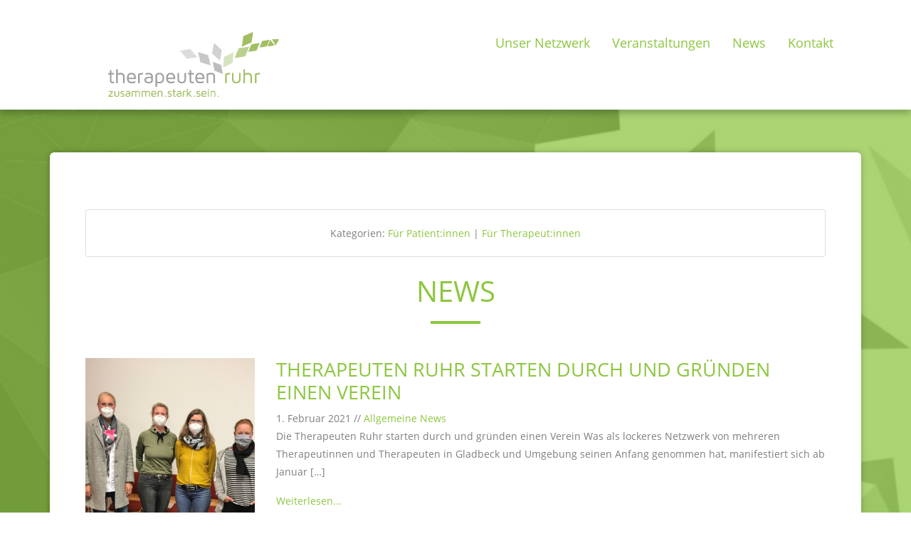

--- FILE ---
content_type: text/css
request_url: https://therapeuten-ruhr.de/wp-content/themes/ydc/assets/css/ydc.css?ver=1.6
body_size: 1807
content:
@charset "UTF-8";
body {
  font-family: "Open Sans", sans-serif;
  font-size: 14px;
  color: #7f7f7f;
  outline: none;
  line-height: 25px;
  text-align: center;
}

a, a:active, a:focus, a:active {
  color: #8CC63F;
  text-decoration: none;
}

a:hover {
  color: #afd87a;
  text-decoration: none;
}

h1, h2 {
  color: #8CC63F;
  text-transform: uppercase;
}

h2 {
  font-size: 1.7rem;
}

h2.bigh2 {
  font-size: 2.5rem;
}

h3, h4 {
  color: #8CC63F;
}

.big {
  font-size: 2.5rem;
  font-weight: bold;
  line-height: 2.8rem;
}

@media (max-width: 575px) {
  h1, h2 {
    font-size: 1.5rem;
  }
}
.black {
  color: #000000;
}

.green {
  color: #8CC63F;
}

.white {
  color: #ffffff;
}

.bordered-left {
  position: relative;
}
.bordered-left::before {
  margin-left: -50px;
  text-align: right;
  position: absolute;
  top: 50%;
  overflow: hidden;
  width: 40px;
  height: 2px;
  content: " ";
  background-color: #8CC63F;
}

.ydc-postmeta {
  margin-bottom: 0;
}

.fw {
  width: 100%;
}

.row-start-news p {
  font-size: 0.9rem;
}
.row-start-news h3 {
  font-size: 1rem;
}

.img-border {
  border: 3px solid #fff;
}

.vertical {
  display: flex;
  align-items: center;
  flex-wrap: wrap;
}

.short-border:after {
  content: "";
  display: block;
  width: 70px;
  padding-top: 10px;
  margin-bottom: 20px;
  border-bottom: 4px solid #ffffff;
}

.short-border-center-green:after {
  content: "";
  display: block;
  width: 70px;
  padding-top: 10px;
  margin: 0 auto 20px auto;
  border-bottom: 4px solid #8CC63F;
}

.button {
  padding: 15px;
  background-color: transparent;
  border: 4px solid;
  border-radius: 6px;
  text-transform: uppercase;
  font-size: 16px;
  font-weight: 500;
  transition: all 0.2s ease-in-out;
}

.button-small {
  padding: 5px 10px;
  background-color: #fff;
  border: 2px solid;
  margin-top: 15px;
  border-radius: 6px;
  text-transform: uppercase;
  transition: all 0.2s ease-in-out;
}

.button-fw {
  width: 100%;
  text-align: center;
  display: block;
}

.button-wh {
  border-color: #ffffff;
  color: #ffffff;
}
.button-wh:hover {
  background-color: #ffffff;
  color: #000000;
}

.button-bk {
  border-color: #000000;
  color: #000000;
}
.button-bk:hover {
  color: #ffffff;
  background-color: #000000;
}

.button-gr {
  border-color: #8CC63F;
  color: #8CC63F;
}
.button-gr:hover {
  background-color: #8CC63F;
  color: #ffffff;
}

.button-grey {
  border-color: #7f7f7f;
  color: #7f7f7f;
}
.button-grey:hover {
  background-color: #7f7f7f;
  color: #ffffff;
}

.vcent {
  display: flex;
  align-items: center;
}

.logo {
  max-width: 70%;
  height: auto;
}

#headerspacing {
  height: 154px;
}

#header {
  z-index: 999;
  position: fixed;
  top: 0;
  left: 0;
  width: 100%;
  background-color: #ffffff;
  height: 154px;
  background-color: #ffffff;
  padding: 32px 0 0 0;
  box-shadow: 0 6px 8px rgba(0, 0, 0, 0.22);
  transition: all 0.2s ease-in-out;
}
#header .logo {
  transition: all 0.2s ease-in-out;
}
#header #mnbtn {
  cursor: pointer;
  position: absolute;
  bottom: 0;
  right: 15px;
}
#header ul.menu {
  display: none;
  position: absolute;
  right: 0;
  width: 100%;
  bottom: 0;
  margin-bottom: 0;
  transform: translateY(110%);
  background-color: #fff;
  padding: 15px;
}
#header ul.menu li {
  list-style-type: none;
  font-size: 20px;
  text-transform: uppercase;
  padding-bottom: 5px;
  border-bottom: 3px solid #fff;
}
#header ul.menu li a, #header ul.menu li a:focus, #header ul.menu li a:active, #header ul.menu li a:visited {
  color: #8CC63F;
}
#header ul.menu li a:hover {
  color: #8CC63F;
}
#header ul.menu li.active {
  font-weight: bold;
}
#header ul.menu li:hover {
  border-bottom: 3px solid #8CC63F;
}
#header .navbar {
  align-items: end;
}
#header .navbar .navbar-brand {
  max-width: 65%;
}
#header .navbar .nav-item {
  font-size: 18px;
  border-bottom: 2px solid #fff;
  margin-right: 15px;
}
#header .navbar .nav-item:last-child {
  margin-right: 0;
}
#header .navbar .nav-item a, #header .navbar .nav-item a:active, #header .navbar .nav-item a:visited, #header .navbar .nav-item a:focus, #header .navbar .nav-item a:hover {
  color: #8CC63F;
}
#header .navbar .nav-item.active, #header .navbar .nav-item:hover {
  border-bottom: 2px solid #8CC63F;
}
#header .navbar .nav-item .dropdown-toggle::after {
  content: none;
}
#header .navbar .nav-item .dropdown-item.active, #header .navbar .nav-item .dropdown-item:active {
  background-color: #f8f9fa;
}

body.scroll #header {
  height: 80px;
  padding: 0;
}
body.scroll #header .logo {
  width: 178px;
  height: auto;
}

#main .bg-structure {
  background-color: #8CC63F;
  background-image: url(../img/bg-structure-l.png);
  background-size: cover;
}
#main .bg-structure-r {
  background-color: #8CC63F;
  background-image: url(../img/bg-structure-r.png);
  background-size: cover;
}
#main .bg-map {
  background-color: #EDEDED;
  background-image: url(../img/bg-map.png);
  background-size: cover;
}
#main .structure-inner {
  box-shadow: 0px 0px 8px rgba(0, 0, 0, 0.25);
  background-color: #fff;
  border-radius: 6px;
}
#main .section {
  padding: 60px 0;
}
#main .bordered {
  box-shadow: 0px 0px 8px rgba(0, 0, 0, 0.25);
}

.page-link:hover, .page-link {
  color: #8CC63F;
}

.page-item.active .page-link {
  z-index: 1;
  color: #fff;
  background-color: #8CC63F;
  border-color: #8CC63F;
}

.therapeuten-section h4 {
  color: #ffffff;
  background-color: #8CC63F;
  padding: 5px 10px;
  /*
  &:before {
  	font-family: FontAwesome;
    		content: "\f067";
  	margin-right: 15px;
  }*/
}
#footer {
  background-color: #fff;
  padding-top: 60px;
  padding-bottom: 60px;
  text-align: center;
}
#footer p {
  width: fit-content;
  margin: 0 auto;
  border-bottom: 1px solid #8CC63F;
  padding-bottom: 2em;
}
#footer a {
  color: #7f7f7f !important;
}

#bottomline {
  background-color: #f2f2f2;
  padding-top: 30px;
  padding-bottom: 30px;
  text-align: center;
}
#bottomline p {
  margin: 0;
}

@media (min-width: 768px) {
  .logo {
    /*height: 130px;
    width: auto;*/
    width: 100%;
    height: auto;
  }

  #main .structure-inner {
    padding: 80px 50px;
  }
}
.ydc-cat-link {
  display: block;
}
.ydc-cat-link.active-cat {
  font-weight: bold;
}

@media (min-width: 992px) {
  .button {
    font-size: 22px;
  }

  #header ul.menu {
    display: block;
    position: absolute;
    right: 0;
    bottom: -5px;
    margin-bottom: 0;
    transform: translateY(0%);
    padding: 0;
    width: auto;
  }
  #header ul.menu li {
    list-style-type: none;
    float: left;
    margin-left: 30px;
    font-size: 20px;
    text-transform: uppercase;
    padding-bottom: 5px;
    border-bottom: 3px solid #fff;
  }
  #header ul.menu li a, #header ul.menu li a:focus, #header ul.menu li a:active, #header ul.menu li a:visited {
    color: #8CC63F;
  }
  #header ul.menu li a:hover {
    color: #8CC63F;
  }
  #header ul.menu li.active {
    font-weight: bold;
    border-bottom: 3px solid #8CC63F;
  }
  #header ul.menu li:hover {
    border-bottom: 3px solid #8CC63F;
  }

  .therapierboxen {
    border-right: 1px solid #EDEDED;
  }

  .ydc-cat-link {
    display: inline;
  }
  .ydc-cat-link.active-cat {
    font-weight: bold;
  }
}
p.ydc-events-more {
  font-size: 14px;
  font-family: "Open Sans", sans-serif;
  margin-top: 1em;
}
p.ydc-events-more a, p.ydc-events-more a:active, p.ydc-events-more a:focus {
  color: #8CC63F !important;
  text-decoration: none !important;
}
p.ydc-events-more a:hover {
  color: #afd87a !important;
  text-decoration: none;
}

.tribe-events-calendar-list {
  text-align: left;
}

body.single-tribe_events #tribe-events-pg-template {
  padding-top: 0;
}
body.single-tribe_events .tribe_events p {
  font-size: 14px;
}
body.single-tribe_events .tribe_events .tribe-events-event-image img {
  width: 100%;
  height: auto;
}
body.single-tribe_events .tribe-events-event-meta:before {
  border: none;
}
body.single-tribe_events .tribe-events-event-meta .tribe-events-gmap {
  display: block;
}
body.single-tribe_events .tribe-events-event-meta dd.tribe-venue {
  font-weight: bold;
}
body.single-tribe_events .tribe-events-event-meta a, body.single-tribe_events .tribe-events-event-meta a:hover, body.single-tribe_events .tribe-events-event-meta a:focus, body.single-tribe_events .tribe-events-event-meta a:visited, body.single-tribe_events .tribe-events-event-meta a:active {
  color: #8CC63F;
}
body.single-tribe_events .tribe-events-event-meta a:hover {
  color: #afd87a;
}
body.single-tribe_events .tribe-events-single-event-description {
  text-align: left;
}

.tribe-events-c-subscribe-dropdown .tribe-common-c-btn-border {
  border: 1px solid #8CC63F;
  color: #8CC63F;
}
.tribe-events-c-subscribe-dropdown .tribe-common-c-btn-border.tribe-events-c-subscribe-dropdown__button:hover, .tribe-events-c-subscribe-dropdown .tribe-common-c-btn-border.tribe-events-c-subscribe-dropdown__button:active, .tribe-events-c-subscribe-dropdown .tribe-common-c-btn-border.tribe-events-c-subscribe-dropdown__button:focus {
  background-color: #8CC63F;
}

/*# sourceMappingURL=ydc.css.map */


--- FILE ---
content_type: application/javascript
request_url: https://therapeuten-ruhr.de/wp-content/themes/ydc/assets/js/plugins.js?ver=1.6
body_size: 405
content:
(function ($) {
	$(document).ready(function () {

        //Add Scroll Class
        $(window).scroll(function () {
            var scroll = $(window).scrollTop();
            if (scroll >= 150) {
                $("body").addClass("scroll");
            }
            if (scroll < 150) {
                $("body").removeClass("scroll");
            }
        });
		
		
		$(function () {
            $('.height').matchHeight();
            $('.height2').matchHeight();
            $('.height3').matchHeight();
        });
		
		
		$('#main').imagesLoaded( function() {
            $('.height').matchHeight();
            $('.height2').matchHeight();
            $('.height3').matchHeight();
		});

        //Initialize height
        
		
		$('#mnbtn').on('click', function(){
			$('#main-menu').slideToggle();
		});
		
		
		//Profile
		
		$('.therapeuten-section').find('h4').on('click', function(){
			//$(this).next('.t-section-inner').slideToggle();
		});



        //Search
        var $grid = $('.filterlist').isotope({
            itemSelector: '.therapierboxen',
            layoutMode: 'fitRows',
            masonry: {
                columnWidth: '.grid-sizer'
            }
        });

        $('#item-filter-select').on('change, keyup', function () {
            $grid.isotope({
                filter: function(){
                    var name = $(this).attr('data-search').toLowerCase();
                    var inputname = $('#item-filter-select').val().toLowerCase();
                    return (name.indexOf(inputname) != -1);
                }
            });

        }) ;

		
    });

})(jQuery);

